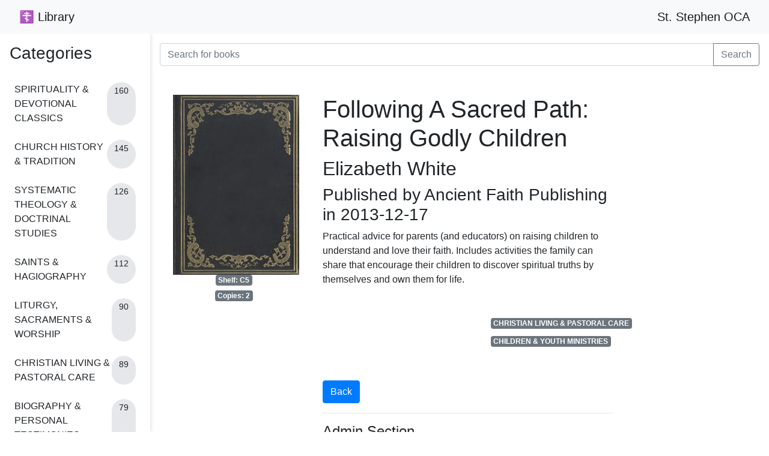

--- FILE ---
content_type: text/html; charset=utf-8
request_url: https://saintstephenlibrary.com/book/9781936270736
body_size: 4762
content:
<!DOCTYPE html>
<html lang="en">
<head>
    <meta charset="UTF-8">
    <meta name="viewport" content="width=device-width, initial-scale=1.0">
    <title>Following A Sacred Path: Raising Godly Children</title>
    <link href="https://stackpath.bootstrapcdn.com/bootstrap/4.3.1/css/bootstrap.min.css" rel="stylesheet">
<style>
    /* Main layout */
    body {
        padding-top: 56px; /* Height of navbar */
    }

    /* Updated navbar styling */
    .navbar {
        position: fixed;
        top: 0;
        width: 100%;
        z-index: 1030;
        height: 56px;
        padding: 0 1rem;
        display: flex;
        align-items: center;
        justify-content: space-between;
    }

    .navbar-brand {
        margin: 0;
        padding: 0.5rem 0;
    }

    .navbar-container {
        display: flex;
        align-items: center;
        justify-content: space-between;
        width: 100%;
        padding: 0 1rem;
        position: relative;
    }

    /* Search bar container */
    .search-container {
        padding: 1rem;
        background: white;
        position: sticky;
        top: 56px;
        z-index: 1020;
    }
    
    @media (min-width: 769px) {
        .search-container {
            margin-left: 250px; /* Match sidebar width */
        }
    }

    /* Sidebar styling */
    .sidebar {
        position: fixed;
        left: 0;
        top: 56px; /* Start below navbar */
        height: calc(100vh - 56px); /* Full height minus navbar */
        width: 250px;
        background: white;
        box-shadow: 2px 0 5px rgba(0,0,0,0.1);
        transform: translateX(-100%);
        transition: transform 0.3s ease;
        z-index: 1025;
        display: flex;
        flex-direction: column;
    }

    .category-list {
        padding: 1rem;
        overflow-y: auto; /* Enable scrolling */
        flex-grow: 1; /* Take remaining space */
    }

    .sidebar.open {
        transform: translateX(0);
    }

    /* Hamburger button */
    .hamburger-button {
        display: none;
        position: absolute;
        left: 0;
        top: 50%;
        transform: translateY(-50%);
        z-index: 1040;
        padding: 0.5rem;
        background: white;
        border: none;
        border-radius: 0.375rem;
    }

    /* Content styling */
    .container {
        max-width: 800px;
        margin-left: 250px;
        padding: 2rem 30px;
        width: calc(100% - 250px);
    }

    /* Book info styles */
    .book-info {
        max-width: 100%;
        padding-right: 15px;
    }

    .book-info h1, 
    .book-info h2, 
    .book-info h3, 
    .book-info p {
        max-width: 100%;
        word-wrap: break-word;
        overflow-wrap: break-word;
        hyphens: auto;
        margin-bottom: 1rem;
    }

    /* Category items */
    .category-item {
        display: flex;
        justify-content: space-between;
        padding: 0.5rem;
        margin-bottom: 0.5rem;
        border-radius: 0.25rem;
        transition: background-color 0.2s;
        text-decoration: none;
        color: inherit;
    }

    .category-item:hover {
        background-color: #f3f4f6;
        text-decoration: none;
    }

    .category-count {
        background: #e5e7eb;
        padding: 0.25rem 0.75rem;
        border-radius: 9999px;
        font-size: 0.875rem;
    }

    /* Category tags container */
    .categories-container {
        margin-top: 2rem;
        margin-bottom: 2rem;
        padding-left: 0;
    }

    .badge {
        margin-right: 0.5rem;
        margin-bottom: 0.5rem;
        display: inline-block;
    }

    .badge a {
        color: #ffffff;
    }

    .admin-section {
        display: none;
    }

    /* Overlay for mobile */
    .sidebar-overlay {
        display: none;
        position: fixed;
        inset: 0;
        background: rgba(0,0,0,0.5);
        z-index: 1020;
    }

    .sidebar-overlay.show {
        display: block;
    }

    /* Mobile-specific adjustments */
    @media (max-width: 768px) {
        .hamburger-button {
            display: block;
        }

        .container {
            margin-left: 0;
            width: 100%;
            padding: 1rem 15px;
        }

        .navbar {
            padding: 0;
        }
        
        .navbar-container {
            padding: 0 1rem 0 3rem; /* Add left padding to make room for hamburger */
        }
    }

    @media (min-width: 769px) {
        .sidebar {
            transform: translateX(0);
        }

        .container {
            margin-left: 250px;
        }
    }

    /* Text wrapping styles */
    .book-info h1 {
        font-size: 2.5rem;
    }

    .book-info h2 {
        font-size: 1.8rem;
    }

    .book-info h3 {
        font-size: 1.2rem;
    }

    @media (max-width: 992px) {
        .book-info h1 {
            font-size: 2rem;
        }
        .book-info h2 {
            font-size: 1.5rem;
        }
        .book-info h3 {
            font-size: 1.1rem;
        }
    }

    .book-cover-container {
        display: flex;
        flex-direction: column;
        align-items: center;
        justify-content: center;
        margin-bottom: 1em;
    }
</style>
</head>
<body>
    <nav class="navbar navbar-expand-lg navbar-light bg-light">
        <button class="hamburger-button" onclick="toggleSidebar()">☰</button>
        <div class="navbar-container">
            <a class="navbar-brand" href="/">
                &#9766; Library
            </a>
            <a class="navbar-brand" href="https://ststephenoca.com/">
                St. Stephen OCA
            </a>
        </div>
    </nav>

    <div class="sidebar-overlay" onclick="toggleSidebar()"></div>

    <div class="sidebar">
        <div class="category-list">
            <h3 class="text-lg font-bold mb-4">Categories</h3>
            
            <a href="/category?category=SPIRITUALITY%20%26%20DEVOTIONAL%20CLASSICS" 
               class="category-item">
                <span>SPIRITUALITY &amp; DEVOTIONAL CLASSICS</span>
                <span class="category-count">160</span>
            </a>
            
            <a href="/category?category=CHURCH%20HISTORY%20%26%20TRADITION" 
               class="category-item">
                <span>CHURCH HISTORY &amp; TRADITION</span>
                <span class="category-count">145</span>
            </a>
            
            <a href="/category?category=SYSTEMATIC%20THEOLOGY%20%26%20DOCTRINAL%20STUDIES" 
               class="category-item">
                <span>SYSTEMATIC THEOLOGY &amp; DOCTRINAL STUDIES</span>
                <span class="category-count">126</span>
            </a>
            
            <a href="/category?category=SAINTS%20%26%20HAGIOGRAPHY" 
               class="category-item">
                <span>SAINTS &amp; HAGIOGRAPHY</span>
                <span class="category-count">112</span>
            </a>
            
            <a href="/category?category=LITURGY%2C%20SACRAMENTS%20%26%20WORSHIP" 
               class="category-item">
                <span>LITURGY, SACRAMENTS &amp; WORSHIP</span>
                <span class="category-count">90</span>
            </a>
            
            <a href="/category?category=CHRISTIAN%20LIVING%20%26%20PASTORAL%20CARE" 
               class="category-item">
                <span>CHRISTIAN LIVING &amp; PASTORAL CARE</span>
                <span class="category-count">89</span>
            </a>
            
            <a href="/category?category=BIOGRAPHY%20%26%20PERSONAL%20TESTIMONIES" 
               class="category-item">
                <span>BIOGRAPHY &amp; PERSONAL TESTIMONIES</span>
                <span class="category-count">79</span>
            </a>
            
            <a href="/category?category=BIBLICAL%20STUDIES%20%26%20EXEGESIS" 
               class="category-item">
                <span>BIBLICAL STUDIES &amp; EXEGESIS</span>
                <span class="category-count">66</span>
            </a>
            
            <a href="/category?category=MONASTICISM%20%26%20RELIGIOUS%20ORDERS" 
               class="category-item">
                <span>MONASTICISM &amp; RELIGIOUS ORDERS</span>
                <span class="category-count">59</span>
            </a>
            
            <a href="/category?category=APOLOGETICS%20%26%20CHRISTIAN%20ETHICS" 
               class="category-item">
                <span>APOLOGETICS &amp; CHRISTIAN ETHICS</span>
                <span class="category-count">53</span>
            </a>
            
            <a href="/category?category=UNCATEGORIZED" 
               class="category-item">
                <span>UNCATEGORIZED</span>
                <span class="category-count">50</span>
            </a>
            
            <a href="/category?category=RELIGIOUS%20ART%20%26%20ICONOGRAPHY" 
               class="category-item">
                <span>RELIGIOUS ART &amp; ICONOGRAPHY</span>
                <span class="category-count">37</span>
            </a>
            
            <a href="/category?category=EDUCATION%20%26%20CATECHETICAL%20INSTRUCTION" 
               class="category-item">
                <span>EDUCATION &amp; CATECHETICAL INSTRUCTION</span>
                <span class="category-count">30</span>
            </a>
            
            <a href="/category?category=FICTION%20%26%20LITERARY%20WORKS" 
               class="category-item">
                <span>FICTION &amp; LITERARY WORKS</span>
                <span class="category-count">24</span>
            </a>
            
            <a href="/category?category=CHILDREN%20%26%20YOUTH%20MINISTRIES" 
               class="category-item">
                <span>CHILDREN &amp; YOUTH MINISTRIES</span>
                <span class="category-count">20</span>
            </a>
            
            <a href="/category?category=HOMILETICS%20%26%20SERMONS" 
               class="category-item">
                <span>HOMILETICS &amp; SERMONS</span>
                <span class="category-count">17</span>
            </a>
            
            <a href="/category?category=MISSION%20%26%20EVANGELISM" 
               class="category-item">
                <span>MISSION &amp; EVANGELISM</span>
                <span class="category-count">16</span>
            </a>
            
            <a href="/category?category=BIBLES%20%26%20SCRIPTURE" 
               class="category-item">
                <span>BIBLES &amp; SCRIPTURE</span>
                <span class="category-count">14</span>
            </a>
            
            <a href="/category?category=CHURCH%20ARCHITECTURE%20%26%20SACRED%20ARTS" 
               class="category-item">
                <span>CHURCH ARCHITECTURE &amp; SACRED ARTS</span>
                <span class="category-count">8</span>
            </a>
            
            <a href="/category?category=REFERENCE%20%26%20GENERAL%20RELIGIOUS%20STUDIES" 
               class="category-item">
                <span>REFERENCE &amp; GENERAL RELIGIOUS STUDIES</span>
                <span class="category-count">8</span>
            </a>
            
        </div>
    </div>

    <div class="search-container">
        <form method="GET" action="/search">
            <div class="input-group">
                <input type="text" class="form-control" name="query" placeholder="Search for books" aria-label="Search for books">
                <div class="input-group-append">
                    <button class="btn btn-outline-secondary" type="submit">Search</button>
                </div>
            </div>
        </form>
    </div>

    <div class="container">
        <div class="row">
            <div class="col-12 col-sm-5 col-md-4 mb-4">
                <div class="book-cover-container">
                    <img src="/cover/9781936270736" alt="Following A Sacred Path: Raising Godly Children" class="img-fluid" style="max-height: 300px;" />
                    <span class="badge badge-secondary">Shelf: C5</span>
                    <span class="badge badge-secondary">Copies: 2</span>
                </div>
            </div>
            <div class="col-12 col-sm-7 col-md-8">
                <h1 class="book-title">Following A Sacred Path: Raising Godly Children</h1>
                <h2>Elizabeth White</h2>
                <h3>Published by Ancient Faith Publishing in 2013-12-17</h3>
                <p>Practical advice for parents (and educators) on raising children to understand and love their faith. Includes activities the family can share that encourage their children to discover spiritual truths by themselves and own them for life.</p>

                <div class="container">
                    <p>
                        
                        <span class="badge badge-secondary"><a href="/category?category=CHRISTIAN%20LIVING%20%26%20PASTORAL%20CARE">CHRISTIAN LIVING &amp; PASTORAL CARE</a></span>
                        
                        <span class="badge badge-secondary"><a href="/category?category=CHILDREN%20%26%20YOUTH%20MINISTRIES">CHILDREN &amp; YOUTH MINISTRIES</a></span>
                        
                    </p>
                </div>

                <button onclick="window.history.back()" class="btn btn-primary">Back</button>

                <hr />
                <h4>Admin Section</h4>
                
                <button onclick="showAdminOptions()" class="btn btn-secondary">Enter Admin Password</button>
                
                <div id="admin_section" class="admin-section">
                    <form action="/checkout_book" method="POST">
                        <input type="hidden" name="admin_password" id="admin_password_for_checkout" value="">
                        <input type="hidden" name="isbn" value="9781936270736">
                        <label for="person_name">Person name:</label>
                        <input type="text" name="person_name" required>
                        <button type="submit" class="btn btn-warning">Check Out</button>
                    </form>
                    
                    <h5>Transaction History:</h5>
                    <ul>
                        
                    </ul>

                    <hr />
                    <h5>Set absolute number of copies - Do not use for checkouts or returns</h5>
                    <p>Example use: receiving new copies of books or lost books</p>
                    <form action="/update_copies" method="POST">
                        <input type="hidden" name="admin_password" id="admin_password_for_update" value="">
                        <input type="hidden" name="isbn" value="9781936270736">
                        <label for="num_copies">Set number of copies:</label>
                        <input type="number" name="num_copies" value="2" min="0">
                        <button type="submit" class="btn btn-success">Update</button>
                    </form>

                    <hr />
                    <h5>Set Bookshelf</h5>
                    <form action="/set_bookshelf" method="POST" id="bookshelf_form">
                        <input type="hidden" name="admin_password" id="admin_password_for_bookshelf" value="">
                        <input type="hidden" name="isbn" value="9781936270736">
                        <label for="bookshelves">Choose Bookshelf:</label>
                        <select name="bookshelves" id="bookshelves">
                            
                            <option value="A1" >A1</option>
                            
                            <option value="A2" >A2</option>
                            
                            <option value="A3" >A3</option>
                            
                            <option value="A4" >A4</option>
                            
                            <option value="A5" >A5</option>
                            
                            <option value="A6" >A6</option>
                            
                            <option value="A7" >A7</option>
                            
                            <option value="B1" >B1</option>
                            
                            <option value="B2" >B2</option>
                            
                            <option value="B3" >B3</option>
                            
                            <option value="B4" >B4</option>
                            
                            <option value="B5" >B5</option>
                            
                            <option value="B6" >B6</option>
                            
                            <option value="B7" >B7</option>
                            
                            <option value="C1" >C1</option>
                            
                            <option value="C2" >C2</option>
                            
                            <option value="C3" >C3</option>
                            
                            <option value="C4" >C4</option>
                            
                            <option value="C5" selected>C5</option>
                            
                            <option value="C6" >C6</option>
                            
                            <option value="C7" >C7</option>
                            
                            <option value="D1" >D1</option>
                            
                            <option value="D3" >D3</option>
                            
                            <option value="D6" >D6</option>
                            
                            <option value="E1" >E1</option>
                            
                            <option value="E2" >E2</option>
                            
                        </select>
                        <button type="submit" class="btn btn-success">Set Bookshelf</button>
                    </form>
                </div>
            </div>
        </div>
    </div>

    <script>
        function toggleSidebar() {
            const sidebar = document.querySelector('.sidebar');
            const overlay = document.querySelector('.sidebar-overlay');
            sidebar.classList.toggle('open');
            overlay.classList.toggle('show');
        }

        async function showAdminOptions() {
            var password = prompt("Enter admin password:");
            try {
                let response = await fetch('/verify_admin_password', {
                    method: 'POST',
                    headers: {
                        'Content-Type': 'application/json'
                    },
                    body: JSON.stringify({password: password})
                });

                if(response.status == 200) {
                    document.getElementById("admin_section").style.display = "block";
                    document.getElementById("admin_password_for_update").value = password;
                    document.getElementById("admin_password_for_checkout").value = password;
                    document.getElementById("admin_password_for_bookshelf").value = password;
                    document.getElementById("admin_password_for_return").value = password;
                } else {
                    alert("Incorrect admin password");
                }
            } catch (error) {
                console.error("Error verifying admin password:", error);
            }
        }
    </script>
</body>
</html>